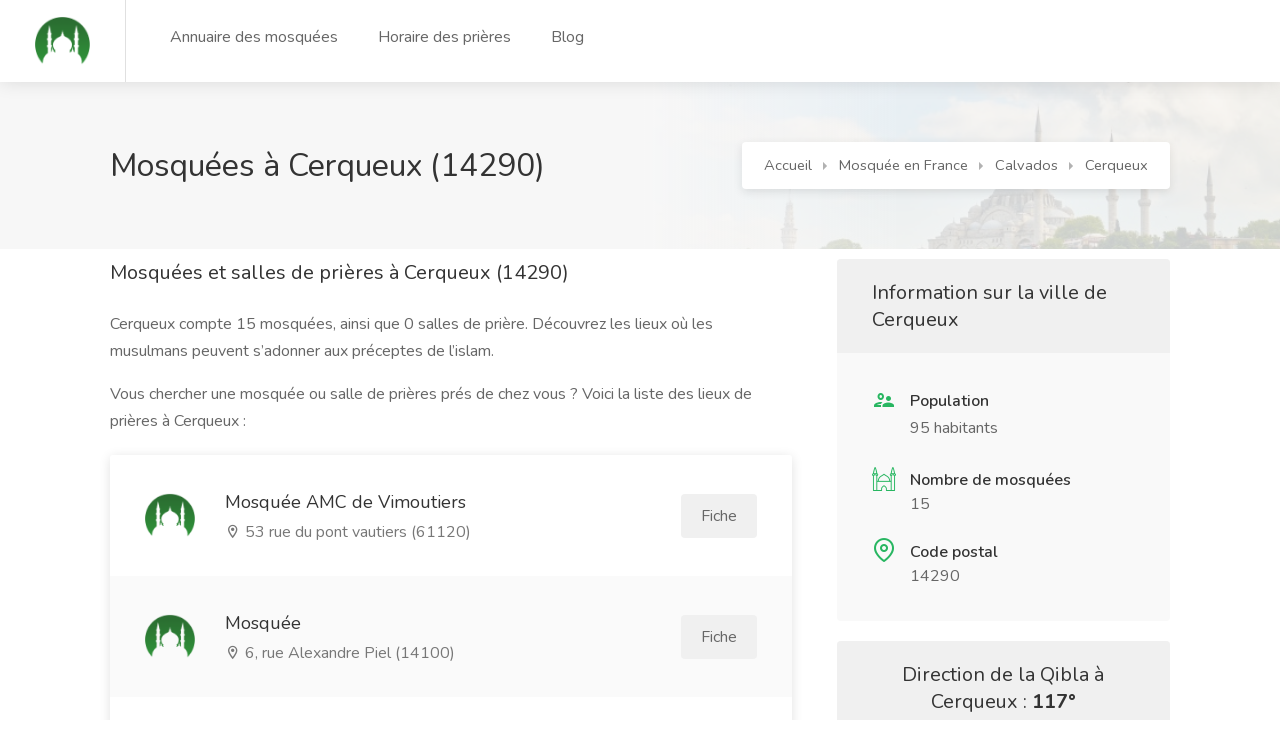

--- FILE ---
content_type: text/html; charset=utf-8
request_url: https://www.mosquee-proche.com/mosquee-cerqueux-14290/
body_size: 52348
content:
<!DOCTYPE html>





<html lang="fr">
    <head>
        <meta charset="utf-8">
        <meta name="viewport" content="width=device-width, initial-scale=1, maximum-scale=1">
        <meta name='language' content='fr-'>
        <meta name="robots" content="index,follow">
        <link rel="icon shortcut"  href="/static/main_site/images/logo-2.png" />
        
        
    <link rel="stylesheet" href="/static/main_site/css/main_site.min.css" type="text/css" />


        
        
<script async crossorigin="anonymous" src="https://pagead2.googlesyndication.com/pagead/js/adsbygoogle.js?client=ca-pub-6339644016744856"></script>
<script>function getCookie(cname) {var name = cname + "=";var decodedCookie = decodeURIComponent(document.cookie);var ca = decodedCookie.split(';');for (var i = 0; i < ca.length; i++) {var c = ca[i];while (c.charAt(0) == ' ') {c = c.substring(1);}if (c.indexOf(name) == 0) {return c.substring(name.length, c.length);}}return "";}</script>
        
        
<title>Les mosquées à Cerqueux (14290)</title>
<!--<script src="https://maps.googleapis.com/maps/api/js?key=&libraries=places"></script>-->
<link rel="canonical" href="https://www.mosquee-proche.com/mosquee-cerqueux-14290/" />

    </head>
    <body>
        <div id="wrapper">
            

<header id="header-container" class="fullwidth">
    <!-- Header -->
    <div id="header">
        <div class="container">

            <!-- Left Side Content -->
            <div class="left-side">

                <!-- Logo -->
                <div id="logo">
                    <a href="/"><img src="/static/main_site/images/logo.png " alt="logo benevole.tn"></a>
                </div>

                <!-- Main Navigation -->
                <nav id="navigation">
                    <ul id="responsive">
                        <li><a href="/fr/liste-des-mosquees/">Annuaire des mosquées</a></li>
                        <li><a href="/horaire-priere-en-france/">Horaire des prières</a></li>
                        <li><a href="/blog/">Blog</a></li>
                        <!--<li><a href="#">Carte des mosquées</a></li>-->
                        <!--<li><a href="#">Recherche avancée</a></li>-->
                    </ul>
                </nav>
                <div class="clearfix"></div>
                <!-- Main Navigation / End -->

            </div>
            <!-- Left Side Content / End -->


            <div class="right-side">
                
<!-- Mobile Navigation Button -->
<span class="mmenu-trigger">
    <button class="hamburger hamburger--collapse" type="button" aria-label="Menu">
        <span class="hamburger-box">
            <span class="hamburger-inner"></span>
        </span>
    </button>
</span>


			</div>

        </div>
    </div>
    <!-- Header / End -->
</header>
<div class="clearfix"></div>
<!-- Header Container / End -->

            
<script type="application/ld+json">
    [
    {
        "@context": "http://schema.org",
        "@type": "BreadcrumbList",
        "itemListElement": [
            {
                "@type": "ListItem",
                "item": {
                    "@id": "www.mosquee-proche.com/",
                    "name": "Accueil"
                },
                "position": 1
            },
            {
                "@type": "ListItem",
                "item": {
                    "@id": "www.mosquee-proche.com/mosquee-en-france/",
                    "name": "Mosquées en France"
                },
                "position": 2
            },
            {
                "@type": "ListItem",
                "item": {
                    "@id": "www.mosquee-proche.com/mosquee-calvados/",
                    "name": "Calvados"
                },
                "position": 3
            },
            {
                "@type": "ListItem",
                "item": {
                    "@id": "www.mosquee-proche.com/mosquee-cerqueux-14290/",
                    "name": "Mosquée et salle de prière à Cerqueux"
                },
                "position": 4
            }
        ]
    },
    {
        "@context": "http://schema.org",
        "@type": [
            "WebPage",
            "BlogPosting"
        ],
        "author": {
            "@type": "Organization",
            "name": "www.mosquee-proche.com"
        },
        "dateModified": "2026-01-15",
        "datePublished": "2018-01-01",
        "description": "Vous souhaitez trouver les mosquées et salles de prières à Cerqueux ? Vous voulez simplement plus d'informations sur les lieux de culte musulman  ? Trouvez-ici les coordonnées de la mosquée la plus proche de à Cerqueux (14290).",
        "headline": "Mosquée et salle de prière à Cerqueux (14290)",
        "image": "https://www.mosquee-proche.com/static/main_site/images/logo.png",
        "inLanguage": "FR",
        "keywords": "Mosquée à Cerqueux, Salle de prière à Cerqueux, Lieu de culte musulman à Cerqueux",
        "mainEntityOfPage": {
            "@id": "https://www.mosquee-proche.com/horaire-priere-cerqueux-14290/",
            "@type": "WebPage"
        },
        "publisher": {
            "@type": "Organization",
            "logo": {
                "@type": "ImageObject",
                "height": "55",
                "name": "logo www.mosquee-proche.com",
                "url": "https://www.mosquee-proche.com/static/main_site/images/logo.png",
                "width": "61"
            },
            "name": "www.mosquee-proche.com"
        }
    }
]
</script>

<div class="single-page-header" data-background-image="/static/main_site/images/mosquee-background.jpg">
	<div class="container">
		<div class="row">
			<div class="col-md-12">
				<div class="single-page-header-inner">
					<div class="left-side">
						<div class="header-details">
							<h1>Mosquées à Cerqueux (14290)</h1>
						</div>
					</div>
					<div class="right-side right-side-navbar">
						<!-- Breadcrumbs -->
						<nav id="breadcrumbs" class="white">
							<ul>
                                <li><a href="/">Accueil</a></li>
                                <li><a href="/mosquee-en-france/">Mosquée en France</a></li>
                                <li><a href="/mosquee-calvados/" >Calvados</a></li>
                                <li><a href="" onclick="return false;" >Cerqueux</a></li>
                            </ul>
						</nav>
					</div>
				</div>
			</div>
		</div>
	</div>
</div>


<div class="container">

	<div class="row">
		<!-- Content -->
		<div class="col-xl-8 col-lg-8 content-right-offset">
			
<div class="single-page-section">
    <h3 class="margin-bottom-25">Mosquées et salles de prières à Cerqueux (14290)</h3>
    <p>
        Cerqueux compte 15 mosquées, ainsi que
        0 salles de prière.
        Découvrez les lieux où les musulmans peuvent s’adonner aux préceptes de l’islam.
    </p>
    <p>
        Vous chercher une mosquée ou salle de prières prés de chez vous ?
        Voici la liste des lieux de prières à Cerqueux :
    </p>
</div>

<div class="listings-container compact-list-layout margin-top-20 margin-bottom-40">
    
    <a href="/mosquee/2249/mosquee-amc-de-vimoutiers/" class="job-listing with-apply-button">
        <div class="job-listing-details">
            <div class="job-listing-company-logo">
                <img src="/static/main_site/images/logo.png" alt="">
            </div>

            <div class="job-listing-description">
                <h3 class="job-listing-title">Mosquée AMC de Vimoutiers</h3>

                <div class="job-listing-footer">
                    <ul>
                        <li data-tippy-placement="top" title="Adresse"><i class="icon-material-outline-location-on"></i> 53 rue du pont vautiers (61120)</li>
                    </ul>
                </div>
            </div>

            <span class="list-apply-button ripple-effect">Fiche</span>
        </div>
    </a>
    
    <a href="/mosquee/1205/mosquee/" class="job-listing with-apply-button">
        <div class="job-listing-details">
            <div class="job-listing-company-logo">
                <img src="/static/main_site/images/logo.png" alt="">
            </div>

            <div class="job-listing-description">
                <h3 class="job-listing-title">Mosquée</h3>

                <div class="job-listing-footer">
                    <ul>
                        <li data-tippy-placement="top" title="Adresse"><i class="icon-material-outline-location-on"></i> 6, rue Alexandre Piel (14100)</li>
                    </ul>
                </div>
            </div>

            <span class="list-apply-button ripple-effect">Fiche</span>
        </div>
    </a>
    
    <a href="/mosquee/1671/mosquee/" class="job-listing with-apply-button">
        <div class="job-listing-details">
            <div class="job-listing-company-logo">
                <img src="/static/main_site/images/logo.png" alt="">
            </div>

            <div class="job-listing-description">
                <h3 class="job-listing-title">Mosquée</h3>

                <div class="job-listing-footer">
                    <ul>
                        <li data-tippy-placement="top" title="Adresse"><i class="icon-material-outline-location-on"></i> 9, résidence Fauvette (61300)</li>
                    </ul>
                </div>
            </div>

            <span class="list-apply-button ripple-effect">Fiche</span>
        </div>
    </a>
    
    <a href="/mosquee/1669/mosquee-al-rahma/" class="job-listing with-apply-button">
        <div class="job-listing-details">
            <div class="job-listing-company-logo">
                <img src="/static/main_site/images/logo.png" alt="">
            </div>

            <div class="job-listing-description">
                <h3 class="job-listing-title">Mosquée Al Rahma</h3>

                <div class="job-listing-footer">
                    <ul>
                        <li data-tippy-placement="top" title="Adresse"><i class="icon-material-outline-location-on"></i> 88 Avenue du Mont Saint-Michel (61300)</li>
                    </ul>
                </div>
            </div>

            <span class="list-apply-button ripple-effect">Fiche</span>
        </div>
    </a>
    
    <a href="/mosquee/1670/mosquee/" class="job-listing with-apply-button">
        <div class="job-listing-details">
            <div class="job-listing-company-logo">
                <img src="/static/main_site/images/logo.png" alt="">
            </div>

            <div class="job-listing-description">
                <h3 class="job-listing-title">Mosquée</h3>

                <div class="job-listing-footer">
                    <ul>
                        <li data-tippy-placement="top" title="Adresse"><i class="icon-material-outline-location-on"></i> 14, rue de la Fonte (61300)</li>
                    </ul>
                </div>
            </div>

            <span class="list-apply-button ripple-effect">Fiche</span>
        </div>
    </a>
    
    <a href="/mosquee/1203/mosquee/" class="job-listing with-apply-button">
        <div class="job-listing-details">
            <div class="job-listing-company-logo">
                <img src="/static/main_site/images/logo.png" alt="">
            </div>

            <div class="job-listing-description">
                <h3 class="job-listing-title">Mosquée</h3>

                <div class="job-listing-footer">
                    <ul>
                        <li data-tippy-placement="top" title="Adresse"><i class="icon-material-outline-location-on"></i> 8 bis, rue de Touraine (14000)</li>
                    </ul>
                </div>
            </div>

            <span class="list-apply-button ripple-effect">Fiche</span>
        </div>
    </a>
    
    <a href="/mosquee/67/mosquee-unite-islamique/" class="job-listing with-apply-button">
        <div class="job-listing-details">
            <div class="job-listing-company-logo">
                <img src="/static/main_site/images/logo.png" alt="">
            </div>

            <div class="job-listing-description">
                <h3 class="job-listing-title">Mosquée Unité Islamique</h3>

                <div class="job-listing-footer">
                    <ul>
                        <li data-tippy-placement="top" title="Adresse"><i class="icon-material-outline-location-on"></i> Rue de Genève (14000)</li>
                    </ul>
                </div>
            </div>

            <span class="list-apply-button ripple-effect">Fiche</span>
        </div>
    </a>
    
    <a href="/mosquee/1202/mosquee-al-fateh/" class="job-listing with-apply-button">
        <div class="job-listing-details">
            <div class="job-listing-company-logo">
                <img src="/static/main_site/images/logo.png" alt="">
            </div>

            <div class="job-listing-description">
                <h3 class="job-listing-title">Mosquée AL-FATEH</h3>

                <div class="job-listing-footer">
                    <ul>
                        <li data-tippy-placement="top" title="Adresse"><i class="icon-material-outline-location-on"></i> 437, rue de Caen IFS (14000)</li>
                    </ul>
                </div>
            </div>

            <span class="list-apply-button ripple-effect">Fiche</span>
        </div>
    </a>
    
    <a href="/mosquee/1201/mosquee-salle-du-presbytere-de-la-gueriniere/" class="job-listing with-apply-button">
        <div class="job-listing-details">
            <div class="job-listing-company-logo">
                <img src="/static/main_site/images/logo.png" alt="">
            </div>

            <div class="job-listing-description">
                <h3 class="job-listing-title">Mosquée Salle du Presbytère de la Guérinière</h3>

                <div class="job-listing-footer">
                    <ul>
                        <li data-tippy-placement="top" title="Adresse"><i class="icon-material-outline-location-on"></i> Rue Gutemberg (14000)</li>
                    </ul>
                </div>
            </div>

            <span class="list-apply-button ripple-effect">Fiche</span>
        </div>
    </a>
    
    <a href="/mosquee/68/mosquee-annour/" class="job-listing with-apply-button">
        <div class="job-listing-details">
            <div class="job-listing-company-logo">
                <img src="/static/main_site/images/logo.png" alt="">
            </div>

            <div class="job-listing-description">
                <h3 class="job-listing-title">Mosquée Annour</h3>

                <div class="job-listing-footer">
                    <ul>
                        <li data-tippy-placement="top" title="Adresse"><i class="icon-material-outline-location-on"></i> 715-716 boulevard de la Grande-Delle  (14200)</li>
                    </ul>
                </div>
            </div>

            <span class="list-apply-button ripple-effect">Fiche</span>
        </div>
    </a>
    
    <a href="/mosquee/2209/mosquee-dherouville/" class="job-listing with-apply-button">
        <div class="job-listing-details">
            <div class="job-listing-company-logo">
                <img src="/static/main_site/images/logo.png" alt="">
            </div>

            <div class="job-listing-description">
                <h3 class="job-listing-title">Mosquée d&#39;Hérouville</h3>

                <div class="job-listing-footer">
                    <ul>
                        <li data-tippy-placement="top" title="Adresse"><i class="icon-material-outline-location-on"></i> Allée Boiselles (14200)</li>
                    </ul>
                </div>
            </div>

            <span class="list-apply-button ripple-effect">Fiche</span>
        </div>
    </a>
    
    <a href="/mosquee/1667/mosquee-addawa/" class="job-listing with-apply-button">
        <div class="job-listing-details">
            <div class="job-listing-company-logo">
                <img src="/static/main_site/images/logo.png" alt="">
            </div>

            <div class="job-listing-description">
                <h3 class="job-listing-title">Mosquée AD&#39;DAWA</h3>

                <div class="job-listing-footer">
                    <ul>
                        <li data-tippy-placement="top" title="Adresse"><i class="icon-material-outline-location-on"></i> 11 bis, rue du Pont Féron (61100)</li>
                    </ul>
                </div>
            </div>

            <span class="list-apply-button ripple-effect">Fiche</span>
        </div>
    </a>
    
    <a href="/mosquee/1668/mosquee/" class="job-listing with-apply-button">
        <div class="job-listing-details">
            <div class="job-listing-company-logo">
                <img src="/static/main_site/images/logo.png" alt="">
            </div>

            <div class="job-listing-description">
                <h3 class="job-listing-title">Mosquée</h3>

                <div class="job-listing-footer">
                    <ul>
                        <li data-tippy-placement="top" title="Adresse"><i class="icon-material-outline-location-on"></i> 25, rue du Pont Féron (61100)</li>
                    </ul>
                </div>
            </div>

            <span class="list-apply-button ripple-effect">Fiche</span>
        </div>
    </a>
    
    <a href="/mosquee/1666/mosquee/" class="job-listing with-apply-button">
        <div class="job-listing-details">
            <div class="job-listing-company-logo">
                <img src="/static/main_site/images/logo.png" alt="">
            </div>

            <div class="job-listing-description">
                <h3 class="job-listing-title">Mosquée</h3>

                <div class="job-listing-footer">
                    <ul>
                        <li data-tippy-placement="top" title="Adresse"><i class="icon-material-outline-location-on"></i> 22 bis, rue de la Poterie, (61200)</li>
                    </ul>
                </div>
            </div>

            <span class="list-apply-button ripple-effect">Fiche</span>
        </div>
    </a>
    
    <a href="/mosquee/1665/mosquee/" class="job-listing with-apply-button">
        <div class="job-listing-details">
            <div class="job-listing-company-logo">
                <img src="/static/main_site/images/logo.png" alt="">
            </div>

            <div class="job-listing-description">
                <h3 class="job-listing-title">Mosquée</h3>

                <div class="job-listing-footer">
                    <ul>
                        <li data-tippy-placement="top" title="Adresse"><i class="icon-material-outline-location-on"></i> 46, rue du Croissant (61200)</li>
                    </ul>
                </div>
            </div>

            <span class="list-apply-button ripple-effect">Fiche</span>
        </div>
    </a>
    
</div>

		</div>

		<!-- Sidebar -->
		<div class="col-xl-4 col-lg-4">
			<div class="sidebar-container">
				<!-- Sidebar Widget -->
				
<div class="sidebar-widget">
    <div class="job-overview">
        <div class="job-overview-headline">Information sur la ville de Cerqueux</div>
        <div class="job-overview-inner">
            <ul>
                <li>
                    <i class="icon-material-outline-supervisor-account"></i>
                    <span>Population</span>
                    <p>95 habitants</p>
                </li>
                <li>
                    <img src="/static/main_site/images/icons8-mosque-24.png" style="position: absolute;left: 0;" />
                    <span>Nombre de mosquées</span>
                    <h5>15</h5>
                </li>
                <li>
                    <i class="icon-feather-map-pin"></i>
                    <span>Code postal</span>
                    <h5>14290</h5>
                </li>
            </ul>
        </div>
    </div>

    <div class="job-overview margin-top-20">
        <div class="job-overview-headline compass-angle-title">
            Direction de la Qibla à Cerqueux :
            <span class="compass-angle"></span>
        </div>
        <div class="job-overview-inner compass-inner">
            <div class="compass">
              <div class="arrow"></div>
              <div class="compass-circle"></div>
              <div class="my-point"></div>
            </div>
        </div>
    </div>

</div>

			</div>
		</div>


		<div class="col-xl-12 col-lg-12">
			 <div class="single-page-section tableWrapper">
    <div class="countdown green margin-bottom-35">
        Prière suivante: <strong><span id="clock"></span></strong>
        <div class="clock-builder-output"></div>
    </div>
    <h3 class="margin-bottom-25">
        Horaire des prières ( Horaire de salat ) à Cerqueux (14290)
    </h3>

    <table class="basic-table" id="big-table">
        <tr>
            <th>FAJR</th>
            <th>LEVER DU SOLEIL</th>
            <th>DOHR</th>
            <th>ASR</th>
            <th>MAGHRIB</th>
            <th>ISHA</th>
            <th>QIYAM</th>
        </tr>
        <tr>
			<td data-label="FAJR">
				<a href="#small-dialog" class="popup-with-zoom-anim">
					<samp id="fajr-times"></samp> <i class="icon-feather-help-circle"></i>
				</a>
			</td>
            <td data-label="LEVER DU SOLEIL">
				<a href="#small-dialog-1" class="popup-with-zoom-anim">
					<samp id="sunrise-times"></samp> <i class="icon-feather-help-circle"></i>
				</a>
			</td>
            <td data-label="DOHR">
				<a href="#small-dialog-2" class="popup-with-zoom-anim">
					<samp id="dhuhr-times"></samp> <i class="icon-feather-help-circle"></i>
				</a>
			</td>
            <td data-label="ASR">
				<a href="#small-dialog-3" class="popup-with-zoom-anim">
					<samp id="asr-times"></samp> <i class="icon-feather-help-circle"></i>
				</a>
			</td>
            <td data-label="MAGHRIB">
				<a href="#small-dialog-4" class="popup-with-zoom-anim">
					<samp id="maghrib-times"></samp> <i class="icon-feather-help-circle"></i>
				</a>
			</td>
            <td data-label="ISHA">
				<a href="#small-dialog-5" class="popup-with-zoom-anim">
					<samp id="isha-times"></samp> <i class="icon-feather-help-circle"></i>
				</a>
			</td>
            <td data-label="QIYAM">
				<a href="#small-dialog-6" class="popup-with-zoom-anim">
					<samp id="midnight-times"></samp> <i class="icon-feather-help-circle"></i>
				</a>
			</td>
        </tr>
    </table>


	<p style="font-size: 18px;">
        Date Hijri aujourd'hui à Cerqueux : <samp id="hijri-date"></samp><br/>
		Methode de calcul:
            <select id="method-next-pray" class="method-pray" onchange="dispay_next_pray_times()">
                <option value="MWL">Muslim World League (MWL)</option>
                <option value="ISNA">Islamic Society of North America (ISNA)</option>
                <option value="Egypt">Egyptian General Authority of Survey</option>
                <option value="Makkah">Umm al-Qura University, Makkah</option>
                <option value="Karachi">University of Islamic Sciences, Karachi</option>
                <option value="Jafari">Shia Ithna-Ashari (Jafari)</option>
                <option value="Tehran">Institute of Geophysics, University of Tehran</option>
                <option value="UOIF" selected="selected">Union des Organisations Islamiques de France</option>
            </select>
    </p>

</div>

<!-- Pop up !-->
<div>
	<div id="small-dialog" class="zoom-anim-dialog mfp-hide dialog-with-tabs info-dialog">
		<div class="sign-in-form">
			<div class="popup-tabs-container">
				<div class="popup-tab-content">
					<div class="welcome-text">
						<h3>Fajr (matin)</h3>
					</div>
					<table class="basic-table">
						<thead>
							<tr>
								<th rowspan="2"><strong>Salat (Prière)</strong></th>
								<th rowspan="2"><strong>Horaires</strong></th>
								<th><strong>Rak'at Fardh (obligatoire)</strong></th>
								<th><strong>Rak'at Sunnah avant Fardh</strong></th>
								<th><strong>Rak'at Sunnah après Fardh</strong></th>
							</tr>
						</thead>
						<tbody>
							<tr>
								<td data-label="Salat: ">Fajr (matin)</td>
								<td data-label="Horaires: ">Entre le début de l'aube et le lever du soleil</td>
								<td data-label="Rak'at Fardh (obligatoire): ">2</td>
								<td data-label="Rak'at Sunnah avant Fardh: ">2</td>
								<td data-label="Rak'at Sunnah après Fardh: ">Aucun</td>
							</tr>
						</tbody>
					</table>
					<p class="margin-top-10"><strong>Note:</strong> Le tableau ci-dessus contient uniquement des prières obligatoires et surérogatoires conseillées.</p>
				</div>
			</div>
		</div>
	</div>
	<div id="small-dialog-1" class="zoom-anim-dialog mfp-hide dialog-with-tabs info-dialog">
		<div class="sign-in-form">
			<div class="popup-tabs-container">
				<div class="popup-tab-content">
					<div class="welcome-text">
						<h3>Lever du soleil</h3>
					</div>
					<p class="margin-top-10">
						Le Shurooq correspond au lever du soleil, le moment où la partie supérieure du disque solaire commence juste à apparaître au-dessus de l'horizon. Ce moment marque la fin de la prière du Fajr (matin).
					</p>
				</div>
			</div>
		</div>
	</div>
	<div id="small-dialog-2" class="zoom-anim-dialog mfp-hide dialog-with-tabs info-dialog">
		<div class="sign-in-form">
			<div class="popup-tabs-container">
				<div class="popup-tab-content">
					<div class="welcome-text">
						<h3>Dhuhr (midi)</h3>
					</div>
					<table class="basic-table">
						<thead>
							<tr>
								<th rowspan="2"><strong>Salat (Prière)</strong></th>
								<th rowspan="2"><strong>Horaires</strong></th>
								<th><strong>Rak'at Fardh (obligatoire)</strong></th>
								<th><strong>Rak'at Sunnah avant Fardh</strong></th>
								<th><strong>Rak'at Sunnah après Fardh</strong></th>
							</tr>
						</thead>
						<tbody>
							<tr>
								<td data-label="Salat: ">Dhuhr (midi)</td>
								<td data-label="Horaires: ">Entre le déclin du soleil et l'Asr (lorsque l'ombre d'un objet fait deux fois sa propre longueur)</td>
								<td data-label="Rak'at Fardh (obligatoire): ">4</td>
								<td data-label="Rak'at Sunnah avant Fardh: ">4</td>
								<td data-label="Rak'at Sunnah après Fardh: ">2</td>
							</tr>
						</tbody>
					</table>
					<p class="margin-top-10"><strong>Note:</strong> Le tableau ci-dessus contient uniquement des prières obligatoires et surérogatoires conseillées.</p>
				</div>
			</div>
		</div>
	</div>
	<div id="small-dialog-3" class="zoom-anim-dialog mfp-hide dialog-with-tabs info-dialog">
		<div class="sign-in-form">
			<div class="popup-tabs-container">
				<div class="popup-tab-content">
					<div class="welcome-text">
						<h3>Asr (fin d'après-midi)</h3>
					</div>
					<table class="basic-table">
						<thead>
							<tr>
								<th rowspan="2"><strong>Salat (Prière)</strong></th>
								<th rowspan="2"><strong>Horaires</strong></th>
								<th><strong>Rak'at Fardh (obligatoire)</strong></th>
								<th><strong>Rak'at Sunnah avant Fardh</strong></th>
								<th><strong>Rak'at Sunnah après Fardh</strong></th>
							</tr>
						</thead>
						<tbody>
							<tr>
								<td data-label="Salat: ">Asr (fin d'après-midi)</td>
								<td data-label="Horaires: ">Immédiatement après la dernière minute du Dhuhr jusqu'à (juste avant) le coucher du soleil</td>
								<td data-label="Rak'at Fardh (obligatoire): ">4</td>
								<td data-label="Rak'at Sunnah avant Fardh: ">Aucun</td>
								<td data-label="Rak'at Sunnah après Fardh: ">Aucun</td>
							</tr>
						</tbody>
					</table>
					<p class="margin-top-10"><strong>Note:</strong> Le tableau ci-dessus contient uniquement des prières obligatoires et surérogatoires conseillées.</p>
				</div>
			</div>
		</div>
	</div>
	<div id="small-dialog-4" class="zoom-anim-dialog mfp-hide dialog-with-tabs info-dialog">
		<div class="sign-in-form">
			<div class="popup-tabs-container">
				<div class="popup-tab-content">
					<div class="welcome-text">
						<h3>Maghrib (soir)</h3>
					</div>
					<table class="basic-table">
						<thead>
							<tr>
								<th rowspan="2"><strong>Salat (Prière)</strong></th>
								<th rowspan="2"><strong>Horaires</strong></th>
								<th><strong>Rak'at Fardh (obligatoire)</strong></th>
								<th><strong>Rak'at Sunnah avant Fardh</strong></th>
								<th><strong>Rak'at Sunnah après Fardh</strong></th>
							</tr>
						</thead>
						<tbody>
							<tr>
								<td data-label="Salat: ">Maghrib (soir)</td>
								<td data-label="Horaires: ">Peu après le coucher du soleil jusqu'à la disparition du crépuscule</td>
								<td data-label="Rak'at Fardh (obligatoire): ">3</td>
								<td data-label="Rak'at Sunnah avant Fardh: ">Aucun</td>
								<td data-label="Rak'at Sunnah après Fardh: ">2</td>
							</tr>
						</tbody>
					</table>
					<p class="margin-top-10"><strong>Note:</strong> Le tableau ci-dessus contient uniquement des prières obligatoires et surérogatoires conseillées.</p>
				</div>
			</div>
		</div>
	</div>
	<div id="small-dialog-5" class="zoom-anim-dialog mfp-hide dialog-with-tabs info-dialog">
		<div class="sign-in-form">
			<div class="popup-tabs-container">
				<div class="popup-tab-content">
					<div class="welcome-text">
						<h3>Isha (nuit)</h3>
					</div>
					<table class="basic-table">
						<thead>
							<tr>
								<th rowspan="2"><strong>Salat (Prière)</strong></th>
								<th rowspan="2"><strong>Horaires</strong></th>
								<th><strong>Rak'at Fardh (obligatoire)</strong></th>
								<th><strong>Rak'at Sunnah avant Fardh</strong></th>
								<th><strong>Rak'at Sunnah après Fardh</strong></th>
							</tr>
						</thead>
						<tbody>
							<tr>
								<td data-label="Salat: ">Isha (nuit)</td>
								<td data-label="Horaires: ">Après la disparition du crépuscule jusqu'à minuit.</td>
								<td data-label="Rak'at Fardh (obligatoire): ">4</td>
								<td data-label="Rak'at Sunnah avant Fardh: ">Aucun</td>
								<td data-label="Rak'at Sunnah après Fardh: ">3 Remarque : 2 Rak'at Chaf et 1 Rak'at Witr</td>
							</tr>
						</tbody>
					</table>
					<p class="margin-top-10"><strong>Note:</strong> Le tableau ci-dessus contient uniquement des prières obligatoires et surérogatoires conseillées.</p>
				</div>
			</div>
		</div>
	</div>
	<div id="small-dialog-6" class="zoom-anim-dialog mfp-hide dialog-with-tabs info-dialog">
		<div class="sign-in-form">
			<div class="popup-tabs-container">
				<div class="popup-tab-content">
					<div class="welcome-text">
						<h3>Qiyam</h3>
					</div>
					<p class="margin-top-10">
						Le terme « Qiyam-ul-layl », peut être traduit de façon littérale par « veiller pendant la nuit ».
						C'est une prière surérogatoire qui est accomplit au moment situé entre la prière de l'Isha et de la prière du Fajr (avant l'aube).
						Le meilleur moment est sans aucun doute avant le lever du soleil, dans le dernier tiers de la nuit.
					</p>
				</div>
			</div>
		</div>
	</div>
</div>
<!-- Pop up !-->

		</div>

		<!-- Horaire des prières mensuels !-->
<div class="col-xl-12 col-lg-12" >
    <div class="single-page-section">
        <h3 class="margin-bottom-25">
            Les heures de salat mensuels à Cerqueux ( 14290 )
        </h3>
        <p>
            Retrouvez sur notre site les horaires des prières ( heures de salat ) quotidiennes de la ville de
            Cerqueux - 14290 pour aujourd'hui ainsi que pour le mois du ramadan.
        </p>

        <p style="text-align: center; font-size: 24px;">
            <a href="javascript:displayMonth(-1)" class="arrow">&lt;&lt;</a>
            <span id="table-title"></span>
            <a href="javascript:displayMonth(+1)" class="arrow">&gt;&gt;</a>
        </p>

        <div align="center" style="margin-top: 7px">
            Methode de calcul:
            <select id="method" class="method-pray" onchange="update()">
                <option value="MWL">Muslim World League (MWL)</option>
                <option value="ISNA">Islamic Society of North America (ISNA)</option>
                <option value="Egypt">Egyptian General Authority of Survey</option>
                <option value="Makkah">Umm al-Qura University, Makkah</option>
                <option value="Karachi">University of Islamic Sciences, Karachi</option>
                <option value="Jafari">Shia Ithna-Ashari (Jafari)</option>
                <option value="Tehran">Institute of Geophysics, University of Tehran</option>
                <option value="UOIF" selected="selected">Union des Organisations Islamiques de France</option>
            </select>&nbsp;
            |
            Format Heure: <a id="time-format" href="javascript:switchFormat(1)" title="Change clock format" class="command"></a>
        </div>

        <table class="basic-table" id="timetable" >
            <tbody>
            </tbody>
        </table>
    </div>
</div>


	</div>
</div>



            
            

<div class="container">
		<div class="info-banner" style="    background: #f6f6f6;
    display: block;
    padding: 35px 38px;
	margin-bottom: 50px; margin-top: 50px">
			<div class="info-content" style="    float: left;
    font-size: 16px;">
				<p>Une mosquée manquante ?</p>
				<p>Si la mosquée que vous recherchez ne figure pas dans la liste, ajoutez-la !</p>
			</div>
			<a href="#sign-in-dialog" class="button popup-with-zoom-anim" style="    float: right;
    margin: 7px 0 0;
    font-size: 14px;
    padding: 11px 17px;">Ajouter une mosquée</a>
			<div class="clearfix"></div>
		</div>
</div>

<div id="footer">
	<!-- Footer Top Section -->
	<div class="footer-top-section">
		<div class="container">
			<div class="row">
				<div class="col-xl-12">

					<!-- Footer Rows Container -->
					<div class="footer-rows-container">

						<!-- Left Side -->
						<div class="footer-rows-left">
							<div class="footer-row">
								<div class="footer-row-inner footer-logo">
									<a href="/">
									    <img src="/static/main_site/images/logo.png" alt="logo-mosquee-proche"> &nbsp;Mosquée-Proche.com
                                    </a>

								</div>
							</div>
						</div>

						<!-- Right Side -->
						<div class="footer-rows-right">

							<!-- Social Icons -->
							<div class="footer-row">
								<div class="footer-row-inner">
									<ul class="footer-social-links">
										<li>
											 Disponible également sur:
										</li>
										<li>
											<a href="https://play.google.com/store/apps/details?id=com.thelazydev.mosquee_proche" title="Android" data-tippy-placement="bottom" data-tippy-theme="light">
												<i class="icon-brand-android"></i>
											</a>
										</li>
										<li>
											<a href="#" title="iPhone" data-tippy-placement="bottom" data-tippy-theme="light">
												<i class="icon-brand-apple"></i>
											</a>
										</li>
									</ul>
									<div class="clearfix"></div>
								</div>
							</div>

							<!-- Social Icons -->
							<div class="footer-row">
								<div class="footer-row-inner">
									<ul class="footer-social-links">
										<li>
											<a href="https://www.facebook.com/mosqueeproche/" target="_blank" title="Facebook" data-tippy-placement="bottom" data-tippy-theme="light">
												<i class="icon-brand-facebook-f"></i>
											</a>
										</li>
										<li>
											<a href="https://www.instagram.com/mosqueeproche/" target="_blank" title="Instagram" data-tippy-placement="bottom" data-tippy-theme="light">
												<i class="icon-brand-instagram"></i>
											</a>
										</li>
									</ul>
									<div class="clearfix"></div>
								</div>
							</div>

							<!-- Language Switcher -->
							<div class="footer-row">
								<div class="footer-row-inner">
									<select class="selectpicker language-switcher" data-selected-text-format="count" data-size="3">
										<option selected>Français</option>
                                        <option disabled>English (soon)</option>
                                        <option disabled>العربية (قريبا)٠</option>
									</select>
								</div>
							</div>
						</div>

					</div>
					<!-- Footer Rows Container / End -->
				</div>
			</div>
		</div>
	</div>
	<!-- Footer Top Section / End -->

	<!-- Footer Middle Section -->
	<div class="footer-middle-section">
		<div class="container">
			<div class="row">

				<!-- Links -->
				<div class="col-xl-6 col-lg-6 col-md-8">
					<div class="footer-links">
						<h3>Les villes les plus recherchées</h3>
						<ul class="footer-links-cities">
							<li><a href="/mosquee-paris-75000/"><span>Mosquées à Paris</span></a></li>
							<li><a href="/horaire-priere-paris-75000/"><span>Horaires des prières à Paris</span></a></li>

							<li><a href="/mosquee-lyon-69000/"><span>Mosquées à Lyon</span></a></li>
							<li><a href="/horaire-priere-lyon-69000/"><span>Horaires des prières à Lyon</span></a></li>

							<li><a href="/mosquee-toulouse-31000/"><span>Mosquées à Toulouse</span></a></li>
							<li><a href="/horaire-priere-toulouse-31000/"><span>Horaires des prières à Toulouse</span></a></li>

							<li><a href="/mosquee-marseille-13000/"><span>Mosquées à Marseille</span></a></li>
							<li><a href="/horaire-priere-marseille-13000/"><span>Horaires des prières à Marseille</span></a></li>

							<li><a href="/mosquee-lille-59000/"><span>Mosquées à Lille</span></a></li>
							<li><a href="/horaire-priere-lille-59000/"><span>Horaires des prières à Lille</span></a></li>

							<li><a href="/mosquee-montpellier-34000/"><span>Mosquées à Montpellier</span></a></li>
							<li><a href="/horaire-priere-montpellier-34000/"><span>Horaires des prières à Montpellier</span></a></li>

							<li><a href="/mosquee-nice-06000/"><span>Mosquées à Nice</span></a></li>
							<li><a href="/horaire-priere-nice-06000/"><span>Horaires des prières à Nice</span></a></li>

							<li><a href="/mosquee-rennes-35000/"><span>Mosquées à Rennes</span></a></li>
							<li><a href="/horaire-priere-rennes-35000/"><span>Horaires des prières à Rennes</span></a></li>

							<li><a href="/mosquee-reims-51100/"><span>Mosquées à Reims</span></a></li>
							<li><a href="/horaire-priere-reims-51100/"><span>Horaires des prières à Reims</span></a></li>

							<li><a href="/mosquee-dijon-21000/"><span>Mosquées à Dijon</span></a></li>
							<li><a href="/horaire-priere-dijon-21000/"><span>Horaires des prières à Dijon</span></a></li>

							<li><a href="/mosquee-angers-49000/"><span>Mosquées à Angers</span></a></li>
							<li><a href="/horaire-priere-angers-49000/"><span>Horaires des prières à Angers</span></a></li>

							<li><a href="/mosquee-le-havre-76600/"><span>Mosquées au Havre</span></a></li>
							<li><a href="/horaire-priere-le-havre-76600/"><span>Horaires des prières au Havre</span></a></li>

							<li><a href="/mosquee-nancy-54000/"><span>Mosquées à Nancy</span></a></li>
							<li><a href="/horaire-priere-nancy-54000/"><span>Horaires des prières à Nancy</span></a></li>

							<li><a href="/mosquee-rouen-76000/"><span>Mosquées à Rouen</span></a></li>
							<li><a href="/horaire-priere-rouen-76000/"><span>Horaires des prières à Rouen</span></a></li>

							<li><a href="/mosquee-limoges-87000/"><span>Mosquées à Limoges</span></a></li>
							<li><a href="/horaire-priere-limoges-87000/"><span>Horaires des prières à Limoges</span></a></li>
						</ul>
					</div>
				</div>

				<!-- Links -->
				<div class="col-xl-2 col-lg-2 col-md-3">
					<div class="footer-links">
						<h3>A propos</h3>
						<ul>
							<li><a href="#"><span>Qui sommes nous&nbsp;?</span></a></li>
							<li><a href="#"><span>Contact</span></a></li>
							<li><a href="https://www.mosquee-proche.com/blog/vie-privee/"><span>Politique de confidentialité</span></a></li>
							<li><button class="consent-modal-button" type="button"><span>Gestion des cookies</span></button></li>
							<li><a href="/blog/"><span>Blog</span></a></li>
							<li>
								<a href="#sign-in-dialog" class="popup-with-zoom-anim" >
									<span>Proposer une mosquée</span>
								</a>
							</li>
							<li><a href="/mosquee-en-france/"><span>Plan</span></a></li>
						</ul>
					</div>
				</div>

				<!-- Newsletter -->
				<div class="col-xl-4 col-lg-4 col-md-12">
					<h3><i class="icon-feather-mail"></i> S'inscrire à la Newsletter</h3>
					<p>Nous vous promettons de ne pas vous spammer.</p>
					<form action="#" method="get" class="newsletter">
						<input type="email" name="fname" placeholder="Votre email" required>
						<button type="submit"><i class="icon-feather-arrow-right"></i></button>
					</form>
				</div>
			</div>
		</div>
	</div>
</div>

<div id="sign-in-dialog" class="zoom-anim-dialog mfp-hide dialog-with-tabs">
	<div class="sign-in-form">
		<div class="popup-tabs-container">
			<div class="popup-tab-content">
				<div class="welcome-text">
					<h3>Merci de proposer une mosquée</h3>
				</div>

				<div class="notification error d-none">
                    <p></p>
                </div>
				<div class="notification success d-none">
                    <p>Merci pour votre contribution</p>
                </div>

				<!-- Form -->
				<form method="post" action="/proposer-mosquee/" id="proposed-mosquee-form">
					<input type="hidden" name="csrfmiddlewaretoken" value="uqlsvOxOoSd4bo6dvGa5O0CeNFKyTLD03Ww9rVxFEngSCH722QwzOPbwQWS1z6zo">
					<div class="input-with-icon-left" title="Nom de la mosquée">
						<img src="/static/main_site/images/mosque-icon.png" class="mosquee-icon" alt="mosquee icon" >
						<input type="text" class="input-text with-border" name="mosquee_name" placeholder="Nom de la mosquée*" required/>
					</div>

					<div class="keyword-input-container input-with-icon-left">
						<i class="icon-material-outline-home"></i>
						<input type="text" class="keyword-input with-border" placeholder="Adresse de la mosquée*" name="mosquee_address">
					</div>

					<div class="input-with-icon-left">
						<i class="icon-material-outline-location-on"></i>
						<input type="number" class="input-text with-border" name="postal_code" placeholder="Code postal*"/>
					</div>

					<!-- Account Type -->
					<div class="account-type">
						<div>
							<input type="radio" name="mosquee_type" value="mosque" id="mosquee-radio" class="account-type-radio" checked/>
							<label for="mosquee-radio" class="ripple-effect-dark"><img src="/static/main_site/images/mosque-icon.png" alt="mosquée icon" class="radio-image"> Mosquée</label>
						</div>

						<div>
							<input type="radio" name="mosquee_type" value="prayer_room" id="prayer_room-radio" class="account-type-radio"/>
							<label for="prayer_room-radio" class="ripple-effect-dark"><img src="/static/main_site/images/prayer_room.png" alt="salle de prière icon" class="radio-image"> Salle de prière</label>
						</div>
					</div>

					<input type="hidden" name="latitude"/>
					<input type="hidden" name="longitude"/>

					<button id="proposed-mosquee-submit" class="margin-top-10 button full-width button-sliding-icon ripple-effect" type="submit" form="proposed-mosquee-form">Ajouter <i class="icon-feather-arrow-right"></i></button>

				</form>

			</div>

		</div>
	</div>
</div>


            
        </div>

        
        <script src="/static/main_site/js/lib_concat.min.js"></script>
        <script type="text/javascript" src="/static/main_site/js/main_site.min.js" charset="utf-8"></script>
        
        
        

        
<!-- Current hijri date !-->
<script type="text/javascript">
window.addEventListener('DOMContentLoaded', function() {
(function($) {
    if($("samp#hijri-date")){
        $("samp#hijri-date").html(
            new Intl.DateTimeFormat(
                'fr-FR-u-ca-islamicc',
                {day: 'numeric', month: 'long',weekday: 'long',year : 'numeric'
                }).format(Date.now())
        );
    }

// Next salat
var flipClock = false;
function dispay_next_pray_times(){
    var now = new Date();
    var lat = 48.993807;
    var lng = 0.363372;
    var timeZone = 1;
    var dst = 0;
    var method = jQuery('select#method-next-pray').val();
    if (typeof(method) == 'undefined'){
        method = 'UOIF';
    }


    var prayTimes = new PrayTimes();
    prayTimes.setMethod(method);
    var times = prayTimes.getTimes(now, [lat, lng], timeZone, dst, format='24h');

    var next_day = new Date(); next_day.setDate(next_day.getDate() + 1);
    var next_day_times = prayTimes.getTimes(next_day, [lat, lng], timeZone, dst, format='24h');


    jQuery('#fajr-times').text(times.fajr);
    jQuery('#sunrise-times').text(times.sunrise);
    jQuery('#dhuhr-times').text(times.dhuhr);
    jQuery('#asr-times').text(times.asr);
    jQuery('#maghrib-times').text(times.maghrib);
    jQuery('#isha-times').text(times.isha);
    jQuery('#midnight-times').text(times.midnight);


    var fajrTimes = times.fajr;
    var fajr = new Date(); fajr.setHours(fajrTimes.split(':')[0], fajrTimes.split(':')[1]);

    var dhuhrTimes = times.dhuhr;
    var dhuhr = new Date(); dhuhr.setHours(dhuhrTimes.split(':')[0], dhuhrTimes.split(':')[1]);

    var asrTimes = times.asr;
    var asr = new Date(); asr.setHours(asrTimes.split(':')[0], asrTimes.split(':')[1]);

    var maghribTimes = times.maghrib;
    var maghrib = new Date(); maghrib.setHours(maghribTimes.split(':')[0], maghribTimes.split(':')[1]);
    if (maghrib.getHours()>23){
        maghrib.setDate(maghrib.getDate()+ 1);
    }

    var ishaTimes = times.isha;
    var isha = new Date(); isha.setHours(ishaTimes.split(':')[0], ishaTimes.split(':')[1]);
    if (isha.getHours()>23){
        isha.setDate(isha.getDate()+ 1);
    }

    var nextDayFajrTimes = next_day_times.fajr;
    var nextDayFajr = new Date(); nextDayFajr.setHours(nextDayFajrTimes.split(':')[0], nextDayFajrTimes.split(':')[1]);
    nextDayFajr.setDate(nextDayFajr.getDate()+ 1);


    var nextPrayTime;
    var nextPrayName = '';
    if(now<fajr){
        nextPrayTime = fajr;
        nextPrayName = 'FAJR';
    }
    else if(now>=fajr && now < dhuhr){
        nextPrayTime = dhuhr;
        nextPrayName = 'DOHR';
    }
    else if(now>=dhuhr && now < asr){
        nextPrayTime = asr;
        nextPrayName = 'ASR';
    }
    else if(now>=asr && now < maghrib){
        nextPrayTime = maghrib;
        nextPrayName = 'MAGHRIB';
    }
    else if(now>=maghrib && now < isha){
        nextPrayTime = isha;
        nextPrayName = 'ISHA';
    }
    else if(now>=isha && now < fajr){
        nextPrayTime = fajr;
        nextPrayName = 'FAJR';
    }
    else{
        nextPrayTime = nextDayFajr;
        nextPrayName = 'FAJR'
    }



    FlipClock.Lang.Custom = { days:'Jours', hours:'Heures', minutes:'Minutes', seconds:'Secondes' };
    var opts = {
        clockFace: 'HourCounter',
        countdown: true,
        language: 'Custom'
    };
    opts.classes = {
        active: 'flip-clock-active',
        before: 'flip-clock-before',
        divider: 'flip-clock-divider',
        dot: 'flip-clock-dot',
        label: 'flip-clock-label',
        flip: 'flip',
        play: 'play',
        wrapper: 'flip-clock-small-wrapper'
    };
    var countdown = (nextPrayTime.getTime()/1000) - ((new Date().getTime())/1000);
    if(flipClock === false){
        flipClock = jQuery('.clock-builder-output').FlipClock(countdown, opts);
    }
    else{
        flipClock.setTime(countdown-(60*10));
    }
    jQuery('#clock').text(nextPrayName);
}

dispay_next_pray_times();

// jQuery('#clock').countdown(nextPrayTime)
// .on('update.countdown', function(event) {
//   var format = nextPrayName+' %H:%M:%S';
//   jQuery(this).html(event.strftime(format));
// })
// .on('finish.countdown', function(event) {
//   jQuery(this).html('-').parent().addClass('disabled');
//
// });

})(jQuery);
    });

</script>

<!-- Monthly horaire priere !-->
<script type="text/javascript">
document.addEventListener('DOMContentLoaded', function load() {
    if (!window.jQuery) return setTimeout(load, 50);
	var currentDate = new Date();
	var prayTimes = new PrayTimes();
	var timeFormat = 0;
	switchFormat(0);

	// display monthly timetable
	function displayMonth(offset) {
		var lat = 48.993807;
		var lng = 0.363372;
		var timeZone = 1;
		var dst = 0;
		var method = $('method').value;

		prayTimes.setMethod(method);
		currentDate.setMonth(currentDate.getMonth()+ 1* offset);
		var month = currentDate.getMonth();
		var year = currentDate.getFullYear();
		var title = monthFullName(month)+ ' '+ year;
		$('table-title').innerHTML = title;
		makeTable(year, month, lat, lng, timeZone, dst);
	}

	// make monthly timetable
	function makeTable(year, month, lat, lng, timeZone, dst) {
		var items = {day: 'Date', fajr: 'Fajr', sunrise: 'Lever du soliel',
					dhuhr: 'Dohr', asr: 'Asr', // sunset: 'Sunset',
					maghrib: 'Maghrib', isha: 'Isha'};

		var tbody = document.createElement('tbody');
		tbody.appendChild(makeTableRow(items, items, 'head-row'));

		var date = new Date(year, month, 1);
		var endDate = new Date(year, month+ 1, 1);
		var format = timeFormat ? '12hNS' : '24h';

        var today = new Date();
		while (date < endDate) {
			var times = prayTimes.getTimes(date, [lat, lng], timeZone, dst, format);
			times.day = dayFullName(date.getDay()) + ' ' + date.getDate() + ' ' + monthFullName(date.getMonth());
			var isToday = (date.getMonth() == today.getMonth()) && (date.getDate() == today.getDate());
			var klass = isToday ? 'today-row' : '';
			tbody.appendChild(makeTableRow(times, items, klass));
			date.setDate(date.getDate()+ 1);  // next day
		}
		removeAllChild($('timetable'));
		$('timetable').appendChild(tbody);
	}

	// make a table row
	function makeTableRow(data, items, klass) {
		var row = document.createElement('tr');
		for (var i in items) {
			var cell = document.createElement('td');
			if (klass == 'head-row'){
				cell = document.createElement('th');
			}
			cell.setAttribute('data-label', items[i]);


			cell.innerHTML = data[i];

			row.appendChild(cell);
		}
		row.className = klass;
		return row;
	}

	// remove all children of a node
	function removeAllChild(node) {
		if (node == undefined || node == null)
			return;

		while (node.firstChild)
			node.removeChild(node.firstChild);
	}

	// switch time format
	function switchFormat(offset) {
		var formats = ['24-heures', '12-heures'];
		timeFormat = (timeFormat+ offset)% 2;
		$('time-format').innerHTML = formats[timeFormat];
		update();
	}

	// update table
	function update() {
		displayMonth(0);
	}

	// return month full name
	function monthFullName(month) {
		var monthName = new Array('Janvier', 'Février', 'Mars', 'Avril', 'Mai', 'Juin',
						'Juillet', 'Août', 'Septembre', 'Octobre', 'Novembre', 'Décembre');
		return monthName[month];
	}

	function dayFullName(day){
		var dayName = new Array('Dimanche', 'Lundi', 'Mardi', 'Mercredi', 'Jeudi', 'Vendredi', 'Samedi');
		return dayName[day];
	}

	function $(id) {
		return document.getElementById(id);
	}
}, false);
</script>

<script type="text/javascript">
    var compassCircle = document.querySelector(".compass-circle");
    var angle = document.querySelector(".compass-angle");

    locationHandler();

    var pointDegree;

    function locationHandler() {
      var latitude = 48.993807;
      var longitude = 0.363372;

      pointDegree = calcDegreeToPoint(latitude, longitude);

      if (pointDegree < 0) {
        pointDegree = pointDegree + 360;
      }
    }

    function calcDegreeToPoint(latitude, longitude) {
      // Qibla geolocation
      var point = {
        lat: 21.422487,
        lng: 39.826206
      };

      var phiK = (point.lat * Math.PI) / 180.0;
      var lambdaK = (point.lng * Math.PI) / 180.0;
      var phi = (latitude * Math.PI) / 180.0;
      var lambda = (longitude * Math.PI) / 180.0;
      var psi =
        (180.0 / Math.PI) *
        Math.atan2(
          Math.sin(lambdaK - lambda),
          Math.cos(phi) * Math.tan(phiK) -
            Math.sin(phi) * Math.cos(lambdaK - lambda)
        );

      var degree = Math.round(psi);

      compassCircle.style.transform = 'translate(-50%, -50%) rotate(-'+degree+'deg)';
      angle.innerHTML = degree + '°';

      return degree;
    }
</script>



    </body>
</html>


--- FILE ---
content_type: text/html; charset=utf-8
request_url: https://www.google.com/recaptcha/api2/aframe
body_size: 268
content:
<!DOCTYPE HTML><html><head><meta http-equiv="content-type" content="text/html; charset=UTF-8"></head><body><script nonce="LN87mWVmY-KZ_IsJxJKucA">/** Anti-fraud and anti-abuse applications only. See google.com/recaptcha */ try{var clients={'sodar':'https://pagead2.googlesyndication.com/pagead/sodar?'};window.addEventListener("message",function(a){try{if(a.source===window.parent){var b=JSON.parse(a.data);var c=clients[b['id']];if(c){var d=document.createElement('img');d.src=c+b['params']+'&rc='+(localStorage.getItem("rc::a")?sessionStorage.getItem("rc::b"):"");window.document.body.appendChild(d);sessionStorage.setItem("rc::e",parseInt(sessionStorage.getItem("rc::e")||0)+1);localStorage.setItem("rc::h",'1768508016792');}}}catch(b){}});window.parent.postMessage("_grecaptcha_ready", "*");}catch(b){}</script></body></html>